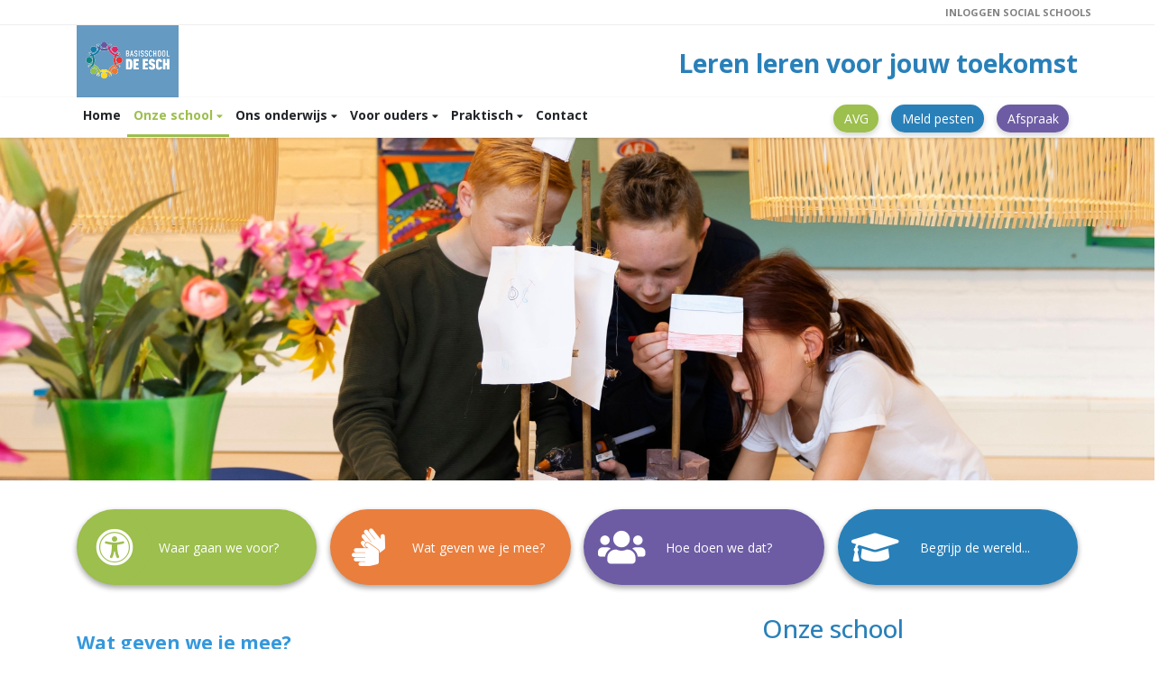

--- FILE ---
content_type: text/html; charset=utf-8
request_url: https://www.bs-de-esch.nl/onze-school/wat-geven-we-je-mee/
body_size: 12237
content:



<!DOCTYPE html>
<html>
  <head>
    

  

  
    <script type="text/plain" data-type="application/javascript" data-name="google-analytics">
      (function(i,s,o,g,r,a,m){i['GoogleAnalyticsObject']=r;i[r]=i[r]||function(){
        (i[r].q=i[r].q||[]).push(arguments)},i[r].l=1*new Date();a=s.createElement(o),
        m=s.getElementsByTagName(o)[0];a.async=1;a.src=g;m.parentNode.insertBefore(a,m)
      })(window,document,'script','https://www.google-analytics.com/analytics.js','ga');

      ga('create', 'UA-153662920-1', 'auto');
      ga('set', 'anonymizeIp', true);
      ga('send', 'pageview');
    </script>
  


    



    
    
      

	
	
	
	
		<meta property="og:title" content="Wat geven we je mee?">
		<meta property="og:url" content="https://www.bs-de-esch.nl/onze-school/wat-geven-we-je-mee/">
		
		
		<meta property="og:type" content="Article">
		
		
		
		
		
		
		
		
		
		
		
	
	
		<meta name="twitter:domain" content="www.bs-de-esch.nl">
		<meta name="twitter:card" content="summary">
		<meta name="twitter:title" content="Wat geven we je mee?">
		<meta name="twitter:url" content="https://www.bs-de-esch.nl/onze-school/wat-geven-we-je-mee/">
		
		
		
		
	
  
	
	
	


    
    <meta charset="utf-8">
    <meta http-equiv="X-UA-Compatible" content="IE=edge,chrome=1">
    <meta name="csrf-token" content="plK9LEyEdwWjUFK0NUTTNPmoyvXbgjF5xxZWZaAA3Q2E8XwPI9oSvrvntyQArgZ0">

    <title>Wat geven we je mee?</title>

    <meta name="description" content="">
    <meta name="keywords" content="">
    <meta name="author" content="Changer">
    <meta name="viewport" content="width=device-width, initial-scale=1">
    


    <link rel="stylesheet" type="text/css" href="https://bsdeesch-live-0f16272b6fb342c6b40e3128d-84a867e.divio-media.net/static/css/font-awesome.min.22d47066db80.css">
    

    
      <link rel="stylesheet" type="text/css" href="https://bsdeesch-live-0f16272b6fb342c6b40e3128d-84a867e.divio-media.net/static/css/styles-theme14.8ff0d0097872.css">
    

    
    
    

  </head>

  <body class="theme-14">
    







    




    
    


<style type="text/css">
    .content-theme-14 {
    padding-top: 0px;
}

h1, h2 {
    margin-top: 12px !important;
    margin-bottom: 8px !important;
}

.theme-14 .fourpillar-item {
    border-radius: 100px;
	-webkit-box-shadow: 0 3px 6px rgba(0, 0, 0, 0.16), 0 3px 6px rgba(0, 0, 0, 0.23);
    -mox-box-shadow: 0 3px 6px rgba(0, 0, 0, 0.16), 0 3px 6px rgba(0, 0, 0, 0.23);
    box-shadow: 0 3px 6px rgba(0, 0, 0, 0.16), 0 3px 6px rgba(0, 0, 0, 0.23);
}
.theme-14  .file-plugin {
    padding: 12px 20px;
    border-radius: 100px;
}
.theme-14-bottom-block-title {
    display: none;
}
.theme-14  .generic-banner{
	border: none;
	-webkit-box-shadow: 0 3px 6px rgba(0, 0, 0, 0.16), 0 3px 6px rgba(0, 0, 0, 0.23);
	-mox-box-shadow: 0 3px 6px rgba(0, 0, 0, 0.16), 0 3px 6px rgba(0, 0, 0, 0.23);
	box-shadow: 0 3px 6px rgba(0, 0, 0, 0.16), 0 3px 6px rgba(0, 0, 0, 0.23);
	transition: all 0.3s cubic-bezier(0.25, 0.8, 0.25, 1);
}
.theme-14  .generic-banner:hover {
    box-shadow: 0 14px 28px rgba(0, 0, 0, 0.25), 0 10px 10px rgba(0, 0, 0, 0.22);
	-webkit-box-shadow: 0 14px 28px rgba(0, 0, 0, 0.25), 0 10px 10px rgba(0, 0, 0, 0.22);
	-moz-box-shadow: 0 14px 28px rgba(0, 0, 0, 0.25), 0 10px 10px rgba(0, 0, 0, 0.22);
}
.theme-14 .btn {
    border-radius: 60px;
}

.bottom-block-image-theme-14:empty {
    display: none;
}

/* Social Schools apps */

.theme-14 .agendaeventContainer, 
.theme-14 .listPostRowContainer .card {
    margin-bottom: 20px !important;
}

.center.clearfix {
    margin-top: 0px;
}

/* CAROUSEL */
.carousel-theme-14 .carousel-indicators {
    display: none;
}

.carousel-theme-14 .carousel-inner {
    height: 380px;
}

.carousel-theme-14 .carousel-inner .item {
    height: 380px;
}

/* RESPONSIVE CAROUSEL */
@media only screen and (max-device-width: 768px) and (min-device-width: 320px) {
.carousel-theme-14 {
    margin-bottom: 0px !important;
}
.theme-14 .school-logo {
    margin-top: 0px;
}
.theme-14 .nav-bar-tagline-theme-14 h2 {
    margin-top: 10px;
    margin-bottom: 10px;
    font-size: 14px;
}
.theme-14-content .pillars-theme-14 {
    margin-top: -23px !important;
}
.theme-14 .carousel-theme-11 .carousel-inner .item, 
.theme-14 .carousel-theme-14 .carousel-inner .item {
        max-height: 265px;
        background-position: center center;
        background-repeat: no-repeat;
        -webkit-background-size: cover;
        -moz-background-size: cover;
        -o-background-size: cover;
        background-size: cover;
    }
.carousel-theme-14 .carousel-inner {
    height: auto !important;
    min-height: 185px;
}
.carousel-theme-14 .carousel-inner .item {
    height: auto !important;
    min-height: 185px;
}
}
</style>



    



<style type="text/css">
  :root{
    --theme-color: #9CBF4D;
    --primary-color: #2980B9;
    --secondary-color: #EA7E3D;
    --tertiary-color: #6D5CA4;
    --footer-color: #FFFFFF;
    --footer-link-color: #9CBF4D;
    --nav-link-color: #212529;
    --nav-bg-color: #FFFFFF;
    --topbar-bg-color: None;
    --background-color: #FFFFFF;
    --theme-heading-color: var(--theme-color);
    --theme-hero-bg: #ffffff;
    --theme-hero-color: #ffffff;
    --font-base-size: 14px;
    --file-background-color: #2980B9;
    --file-text-color: #ffffff;
    --link-text-color: #6D5CA4;
    --quote-ff: Open Sans;
    --mobile-mode-width: 1400;
    
      --theme-border-radius: 4px;
    
    
      
        --theme-box-shadow: 0 3px 6px rgba(0, 0, 0, 0.16), 0 3px 6px rgba(0, 0, 0, 0.02);
      
    
  }

  /*
    Navbar inline css to fix issue related to "more" navbar after plugin add
    PORTAL-434 & PORTAL-892
  */
  /* Navbar MORE menu fix begins here */
  div.cms .cms-toolbar-item-navigation li {
    position: relative;
    float: left;
  }
  div.cms .cms-toolbar-item-navigation li ul {
    display: none;
  }
  .cms-toolbar-item.cms-toolbar-item-buttons {
    display: inline-block;
  }
  /* Navbar MORE menu fix ends here */

  .navbar-nav .nav-link{
    color: #212529;
  }

  a, a:hover {
    color: #6D5CA4;
  }

  a.maps-web-btn {
    background-color: #9CBF4D;
  }

  button[type=submit],
  .btn-jobs-modal {
    background-color: #9CBF4D;
  }

  .quote-text {
    font-family: var(--quote-ff);
  }

  .theme-13 h2,
  .theme-14 h2 {
    color: #2980B9;
  }

  .caret {
    color: #9CBF4D;
  }

  /* BLOG / JOBS / FAQ / SEARCH */

  

  .page-link:hover,
  .list-group-item:hover,
  .list-group-item:focus {
    color: #6D5CA4;
    background-color: #f7f7f7;
  }

  a.nav-link.newsblog-nav-link,
  a.nav-link.faq-nav-link {
    background: #2980B9;
  }

  .faq-overview-list h3:hover {
    color: #9CBF4D;
    text-decoration: none;
  }

  .search-pagination .page-item.active .page-link {
    background-color: #9CBF4D;
    border-color: #9CBF4D;
  }

  /* TABBABLE */
  
    .nav-tabs .nav-link.active, .nav-tabs .nav-item.show .nav-link {
      background-color: #FFFFFF;
      border-color: #dee2e6 #FFFFFF;
    }
  


  /* LOGIN */
  .btn-tooltip-login,
  .btn-tooltip-register {
    background-color: #9CBF4D;
    border-color: #9CBF4D;
  }

  .carousel-theme-6,
  .carousel-theme-4 .carousel-tagline-wrapper {
    background-color: #2980B9;
  }

  .carousel-theme-8 .schoolname,
  .carousel-theme-9 .schoolname,
  .theme-8 .introduction-left {
    background-color: #9CBF4D
  }

  .theme-8 .introduction-right,
  .theme-8 .school-tagline,
  .theme-9 .school-tagline {
    background-color: #2980B9;
  }

  .agenda-plugin .event-icon {
    background-color: #9CBF4D;
  }

  .agendaeventMonth .bg-primary {
    background-color: #2980B9 !important;
  }

  
    /** Override nav links */
    .theme-1 .navbar-light .nav li a,
    .navbar-light .nav li a,
    .navbar .nav > li > a,
    .navbar-light .navbar-nav .nav-link,
    .navbar-light .navbar-nav .show > .nav-link,
    .navbar-light .navbar-nav .active > .nav-link,
    .navbar-light .navbar-nav .nav-link.show,
    .navbar .nav li.dropdown.active > .dropdown-toggle,
    .navbar-light .navbar-nav .nav-link.active,
    .navbar .nav li.dropdown.active > .dropdown-toggle,
    .navbar .nav li.dropdown.open > .dropdown-toggle,
    .dropdown-menu a,
    .theme-10 .navbar .nav > li > a,
    .theme-10 .navbar-light .navbar-nav .nav-link {
      color: #212529;
    }
  

  .navbar .nav .dropdown.active > .dropdown-toggle,
  .navbar .nav .nav-item.active > .nav-link,
  .navbar-theme-4.navbar .nav .nav-item.active,
  .navbar-theme-4.responsive_menu .nav-item.active > .dropdown-toggle i{
    color: #9CBF4D;
  }

  .content-theme-5 .nav,
  .content-theme-5 .nav-stacked > li > a,
  .content-theme-5 .nav-stacked > li > a:hover,
  .content-theme-5 .nav-stacked > li > a:focus,
  .content-theme-5 .nav-stacked > .active a,
  .theme-7 .nav-stacked li a:hover,
  .content-theme-8 .nav,
  .content-theme-8 .nav-stacked > li > a,
  .content-theme-8 .nav-stacked > li > a:hover,
  .content-theme-8 .nav-stacked > li > a:focus,
  .content-theme-8 .nav-stacked > .active a {
    background-color: #9CBF4D;
  }

  .theme-10 .content-theme-10 .nav-stacked > li > a:hover,
  .theme-10 .content-theme-10 .nav-stacked > li > a:focus,
  .theme-20 .content-theme-20 .nav-stacked > li > a:hover,
  .theme-20 .content-theme-20 .nav-stacked > li > a:focus,
  .theme-25 .content-theme-20 .nav-stacked > li > a:hover,
  .theme-25 .content-theme-20 .nav-stacked > li > a:focus {
    border-bottom: 1px solid #9CBF4D;
    color: #9CBF4D;
  }

  .theme-10 .content-theme-10 .nav-stacked > .active a,
  .theme-20 .content-theme-20 .nav-stacked > .active a,
  .theme-25 .content-theme-25 .nav-stacked > .active a {
    color: #9CBF4D;
  }

  .theme-10 .content-theme-10 .nav-stacked > .active a:hover,
  .theme-20 .content-theme-20 .nav-stacked > .active a:hover,
  .theme-25 .content-theme-25 .nav-stacked > .active a:hover {
    border-bottom: 1px solid #9CBF4D;
    color: #9CBF4D;
  }

  .theme-10 .pull-right.css-login .btn,
  .theme-20 .pull-right.css-login .btn,
  .theme-25 .pull-right.css-login .btn {
    background-color: #2980B9;
    border-color: #2980B9;
  }

  .theme-10 .pull-right.css-login .btn:hover,
  .theme-20 .pull-right.css-login .btn:hover,
  .theme-25 .pull-right.css-login .btn:hover {
    background-color: #EA7E3D;
    border-color:  #EA7E3D;
  }

  .theme-6 .navbar .nav > li.active > a,
  .navbar-theme-14  .nav .nav-item.active{
    color: #9CBF4D;
    border-bottom: 3px solid #9CBF4D;
  }

  .navbar-default .nav .active a:hover {
    color: #212529;
    background-color: #FFFFFF;
    text-shadow: none;
  }

  .navbar .nav .nav-item .nav-link:hover,
  .navbar .nav .nav-item .nav-link:focus{
    background-color: #9CBF4D;
  }

  @media (min-width: 1200px) {
    .theme-8 .responsive_menu .nav .nav-item:hover,
    .theme-4 .responsive_menu .nav .nav-item:hover {
      background-color: #9CBF4D;
    }
  }

  .theme-12 .css-carousel-description > .css-carousel-description-background,
  .theme-5 .css-carousel-description > .css-carousel-description-background {
    background-color: #9CBF4D;
  }
  .nav-stacked .active > a {
    border-left: 4px solid #9CBF4D !important;
  }
  .nav-stacked .active a, .nav-stacked a:hover {
    background-color: #fafafa;
    color: #555555;
  }
  .circle {
    -webkit-box-shadow: 0 0 10px #9CBF4D;
    -moz-box-shadow: 0 0 10px #9CBF4D;
    box-shadow: 0 0 10px #9CBF4D;
  }

  .navbar-theme-3 .nav > .nav-item.active > .nav-link,
  .navbar-theme-4 .nav > .nav-item.active,
  .navbar-theme-7 .nav > .nav-item.active > .nav-link,
  .navbar-theme-8 .nav > .nav-item.active > .nav-link,
  .navbar-theme-10 .nav > .nav-item.active > .nav-link {
    border-color: #9CBF4D;
  }

  .theme-10-login-bar a:hover,
  .theme-13-login-bar a:hover {
    color: #9CBF4D;
  }

  .btn-navbar i {
    color: #9CBF4D;
  }

  .navbar-theme-3 .dropdown-menu > li > a,
  .navbar-theme-4 .dropdown-menu > li > a,
  .navbar-theme-5 .dropdown-menu > li > a,
  .navbar-theme-6 .dropdown-menu > li > a,
  .navbar-theme-7 .dropdown .dropdown-item,
  .navbar-theme-8 .dropdown-menu > li > a,
  .navbar-theme-9 .dropdown-menu > li > a,
  .navbar-theme-10 .dropdown-menu > li > a,
  .navbar-theme-11 .dropdown-menu > li > a,
  .navbar-theme-13 .dropdown-menu > li > a,
  .navbar-theme-20 .dropdown-menu > li > a,
  .navbar-theme-25 .dropdown-menu > li > a,
  .navbar-st-7 .dropdown-menu > li > a,
  .navbar-theme-22 .dropdown-menu > li > a {
    color: #9CBF4D;
  }

  .navbar-theme-12 .navbar-toggle span.icon-bar {
    background-color: #212529;
  }

  .navbar-theme-3 .navbar-toggle span.icon-bar,
  .navbar-theme-4 .navbar-toggle span.icon-bar,
  .navbar-theme-5 .navbar-toggle span.icon-bar,
  .navbar-theme-6 .navbar-toggle span.icon-bar,
  .navbar-theme-7 .navbar-toggle span.icon-bar,
  .navbar-theme-8 .navbar-toggle span.icon-bar,
  .navbar-theme-10 .navbar-toggle span.icon-bar,
  .navbar-theme-11 .navbar-toggle span.icon-bar,
  .navbar-theme-13 .navbar-toggle span.icon-bar,
  .navbar-theme-20 .navbar-toggle span.icon-bar,
  .navbar-theme-25 .navbar-toggle span.icon-bar,
  .navbar-st-7 .navbar-toggle span.icon-bar,
  .navbar-theme-22 .navbar-toggle span.icon-bar  {
    background-color: #9CBF4D;
  }

  .css-cmsplugin_gallery .carousel-indicators .active {
    background-color: #9CBF4D;
  }

  .item-primarycolor a,
  .item-primarycolor a:hover {
    color: #9CBF4D;
  }
  .item-themecolor a,
  .item-themecolor a:hover {
    color: #9CBF4D;
  }

  .theme-11 .widgets-theme-11 h2,
  .theme-13 .widgets-theme-13 h2,
  .theme-14 .widgets-theme-13 h2 {
    color: #2980B9;
  }

  .theme-13 .bottom-1 .generic-banner,
  .theme-14 .bottom-1 .generic-banner,
  .theme-15 .bottom-1 .generic-banner {
    background-color: #6D5CA4;
  }
  .theme-13 .bottom-2 .generic-banner,
  .theme-14 .bottom-2 .generic-banner,
  .theme-15 .bottom-2 .generic-banner {
    background-color: #9CBF4D;
  }
  .theme-13 .bottom-3 .generic-banner,
  .theme-14 .bottom-3 .generic-banner,
  .theme-15 .bottom-3 .generic-banner {
    background-color: #2980B9;
  }
  .theme-13 .bottom-4 .generic-banner,
  .theme-14 .bottom-4 .generic-banner ,
  .theme-15 .bottom-4 .generic-banner{
    background-color: #EA7E3D;
  }

  .banners-theme4 h2 {
    color: #EA7E3D;
  }

  .carousel-theme-10 h1:before,
  .carousel-theme-10 h2:before,
  .carousel-theme-13 h1:before,
  .carousel-theme-13 h2:before {
    background-color: #2980B9;
  }

  .theme-10 .news-plugin h3,
  .theme-10 .news-plugin a,
  .theme-10 .agenda-plugin h3,
  .theme-10 .agenda-plugin a,
  .theme-13 .news-plugin h3,
  .theme-13 .news-plugin a,
  .theme-13 .agenda-plugin h3,
  .theme-13 .agenda-plugin a,
  .theme-20 .news-plugin h3,
  .theme-20 .news-plugin a,
  .theme-20 .agenda-plugin h3,
  .theme-20 .agenda-plugin a,
  .theme-25 .news-plugin h3,
  .theme-25 .news-plugin a,
  .theme-25 .agenda-plugin h3,
  .theme-25 .agenda-plugin a {
    color: #9CBF4D;
  }

  .theme-11-news-agenda h2,
  .theme-13-news-agenda h2 {
    color: #9CBF4D;
  }

  .theme-11 .pager li > a, .pager li > span,
  .theme-13 .pager li > a, .pager li > span {
    background-color: #9CBF4D;
  }
  .theme-11 .pager li > a:hover,
  .theme-13 .pager li > a:hover {
    background-color: #EA7E3D;
  }

  /* ADD BACKGROUND IMAGE TO THEME */
  body{
    
      background: #FFFFFF;
    
  }

  body,
  html {
    
      font-family: "Open Sans", system-ui, sans-serif;
    
    -webkit-font-smoothing: antialiased;
    font-size: var(--font-base-size);
  }

  .mt-icon-primary {
    color: #2980B9;
  }
  .mt-icon-secondary {
    color: #EA7E3D;
  }
  .mt-icon-themecolor {
    color: #9CBF4D;
  }
  /*
  .box.primary, .section.primary {
    background-color: #2980B9;
  }
  .box.secondary, .section.secondary {
    background-color: #EA7E3D;
  }
  .box.theme, .section.theme {
    background-color: #9CBF4D;
  }
  .box.tertiary, .section.tertiary {
    background-color: #6D5CA4;
  }
  */

  
    .mt-icon-tertiary {
      color: #6D5CA4;
    }
    .theme-10 form.djangocms-googlemap-route-planner input[type="submit"],
    .theme-20 form.djangocms-googlemap-route-planner input[type="submit"],
    .st-7 form.djangocms-googlemap-route-planner input[type="submit"],
    .theme-22 form.djangocms-googlemap-route-planner input[type="submit"] {
      background-color: #2980B9;
    }
    .theme-10 form.djangocms-googlemap-route-planner input[type="submit"]:hover,
    .theme-20 form.djangocms-googlemap-route-planner input[type="submit"]:hover,
    .st-7 form.djangocms-googlemap-route-planner input[type="submit"]:hover,
    .theme-22 form.djangocms-googlemap-route-planner input[type="submit"]:hover {
      background-color: #EA7E3D;
    }

    .theme-11 .fa-play,
    .theme-14 .fa-play  {
      background-color: #2980B9;
    }
    .theme-11 .fa-play:hover,
    .theme-14 .fa-play:hover {
      background-color: #9CBF4D;
      text-decoration: none;
    }

    .theme-24 .content-page .youvideo-thumbnail::after {
      background-image: url("data:image/svg+xml,%3Csvg xmlns='http://www.w3.org/2000/svg' viewBox='0 0 476.7 384.3'%3E%3Cpath fill='%239CBF4D' d='M188 371.9c128.6 37.4 255.5-12.8 283.3-112S417.4 49.8 288.8 12.4C160.1-25 33.3 25.1 5.4 124.4 -22.4 223.7 59.3 334.5 188 371.9'/%3E%3C/svg%3E%0A");
    }

    /* APP STYLES */
    /* Messages */
    .OverViewContainer .postTitle,
    .modal-body .postTitle {
      color: #9CBF4D;
    }

    /* Event */
    a.listPostTitle {
      color: #2980B9;
    }
    .agendaeventTitleContainer h4 {
      color: #EA7E3D;
    }

    .rbc-header,
    .rbc-toolbar button {
      background-color: #9CBF4D !important;
    }
    .rbc-toolbar button:active {
      background-color: #2980B9 !important;
    }
    .rbc-toolbar button.rbc-active,
    .rbc-toolbar button:hover {
      background-color: #2980B9 !important;
    }
    .rbc-event {
      background-color: #2980B9 !important;
    }

    /*Photos*/
    .AlbumOverViewContainer .postTitle {
      color: #9CBF4D;
    }

    /* Theme adjustments */
    .theme-14 .agendaeventTitleContainer h4,
    .theme-15 .agendaeventTitleContainer h4 {
      color: #EA7E3D;
    }

    /* EVENT COLORS & MODAL */
    .post-modal-header {
      background-color: #9CBF4D;
    }

    .modal-body .eventMonth {
      background: #EA7E3D;
    }

    .theme-7 .agendaeventMonth,
    .theme-9 .agendaeventMonth .bg-primary,
    .theme-10 .agendaeventMonth .bg-primary,
    .theme-11 .agendaeventMonth .bg-primary,
    .theme-13 .agendaeventMonth .bg-primary,
    .theme-17 .agendaeventMonth .bg-primary,
    .postOverviewheader.bg-primary.mb-3,
    .date-container,
    .card.postOverviewheader {
      background-color: #9CBF4D !important;
    }

    .theme-2 .agendaeventMonth .bg-primary,
    .theme-3 .agendaeventMonth .bg-primary,
    .theme-5 .agendaeventMonth .bg-primary,
    .theme-6 .agendaeventMonth .bg-primary,
    .theme-8 .agendaeventMonth .bg-primary,
    .theme-19 .agendaeventMonth .bg-primary {
      background-color: #2980B9 !important;
    }
    .theme-1 .agendaeventMonth .bg-primary,
    .theme-4 .agendaeventMonth .bg-primary,
    .theme-14 .agendaeventMonth .bg-primary,
    .theme-15 .agendaeventMonth .bg-primary,
    .theme-20 .agendaeventMonth .bg-primary {
      background-color: #EA7E3D !important;
    }

    .theme-5 h4.card-title.float-left,
    .theme-6 h4.card-title.float-left,
    .theme-8 h4.card-title.float-left,
    a.btn.btn-default.documentBtn.verticalBtn {
      color: #2980B9 !important;
    }

    .theme-4 a.eventPostTitle,
    .theme-14 h4.card-title.float-left {
      color: #EA7E3D !important;
    }

    .theme-1 a.eventPostTitle:hover,
    .theme-2 a.eventPostTitle:hover,
    .theme-4 a.eventPostTitle:hover,
    .theme-7 a.eventPostTitle:hover,
    .theme-11 a.eventPostTitle:hover,
    .theme-13 a.eventPostTitle:hover,
    .theme-14 a.eventPostTitle:hover,
    .theme-15 a.eventPostTitle:hover,
    .theme-17 a.eventPostTitle:hover,
    .theme-18 a.eventPostTitle:hover,
    .theme-19 a.eventPostTitle:hover {
      color: #9CBF4D;
    }

    .theme-3 a.eventPostTitle:hover,
    .theme-5 a.eventPostTitle:hover,
    .theme-6 a.eventPostTitle:hover,
    .theme-8 a.eventPostTitle:hover,
    .theme-9 a.eventPostTitle:hover,
    .theme-10 a.eventPostTitle:hover,
    .theme-16 a.eventPostTitle:hover,
    .theme-20 a.eventPostTitle:hover,
    .theme-20 a.listPostTitle:hover {
      color: #2980B9;
    }

    .eventStartDate .eventMonth,
    .theme-7 .modal-body .eventStartDate .eventMonth,
    .theme-9 .modal-body .eventStartDate .eventMonth,
    .theme-10 .modal-body .eventStartDate .eventMonth,
    .theme-11 .modal-body .eventStartDate .eventMonth,
    .theme-13 .modal-body .eventStartDate .eventMonth,
    .theme-16 .modal-body .eventStartDate .eventMonth,
    .theme-17 .modal-body .eventStartDate .eventMonth,
    .theme-18 .modal-body .eventStartDate .eventMonth,
    .theme-20 .modal-body .eventStartDate .eventMonth {
      background-color: #9CBF4D !important;
    }

    .theme-1 .modal-body .eventStartDate .eventMonth,
    .theme-3 .modal-body .eventStartDate .eventMonth,
    .theme-4 .modal-body .eventStartDate .eventMonth,
    .theme-5 .modal-body .eventStartDate .eventMonth,
    .theme-6 .modal-body .eventStartDate .eventMonth,
    .theme-8 .modal-body .eventStartDate .eventMonth {
      background-color: #2980B9 !important;
    }
    .theme-14 .modal-body .eventStartDate .eventMonth,
    .theme-15 .modal-body .eventStartDate .eventMonth {
      background-color: #EA7E3D !important;
    }

    .modal-body h4.postTitle {
      color: #9CBF4D !important;
    }

    .modal-header,
    .documentListContainer .btn {
      background-color: #9CBF4D;
      color: #ffffff;
    }

    .modal-header > .modal-title{
      color: #ffffff;
    }

    .rbc-btn-group button,
    .rbc-event,
    .rbc-header,
    .rbc-month-header .rbc-header,
    .rbc-time-header-cell-single-day .rbc-header,
    .rbc-agenda-view .rbc-agenda-table thead tr {
      background-color: #9CBF4D;
    }

    .custom-select {
      background: #9CBF4D url("data:image/svg+xml;charset=utf8,%3Csvg xmlns='http://www.w3.org/2000/svg' viewBox='0 0 4 5'%3E%3Cpath fill='%23FFFFFF' d='M2 0L0 2h4zm0 5L0 3h4z'/%3E%3C/svg%3E") no-repeat right 0.75rem center;
      background-size: 8px 10px;
    }

    .rbc-toolbar-label {
      color: #9CBF4D;
    }
  

  /* HEADER, LINK AND ICON COLOR */
  .nobox.theme_color.colored_text h2,
  .nobox.theme_color.colored_text h3,
  .nobox.theme_color.colored_text a,
  .nobox.theme_color.colored_text .iconplugin-icon,
  .outline.theme_color.colored_text h2,
  .outline.theme_color.colored_text h3,
  .outline.theme_color.colored_text a,
  .coloredbox.theme_color.colored_text h2,
  .coloredbox.theme_color.colored_text h3,
  .coloredbox.theme_color.colored_text a,
  .greyoutline.theme_color.colored_text h2,
  .greyoutline.theme_color.colored_text h3,
  .greyoutline.theme_color.colored_text a,
  .greybox.theme_color.colored_text h2,
  .greybox.theme_color.colored_text h3,
  .greybox.theme_color.colored_text a,
  .vacancy-container.theme_color h2,
  .vacancy-list-container.theme_color h3,
  .contact-banner .nobox.theme_color.colored_text a[href^=tel],
  .contact-banner .outline.theme_color.colored_text a[href^=tel],
  .contact-banner .coloredbox.theme_color.colored_text a[href^=tel],
  .contact-banner .greyoutline.theme_color.colored_text a[href^=tel],
  .contact-banner .greybox.theme_color.colored_text a[href^=tel] {
    color: #9CBF4D;
  }

  .nobox.primary_color.colored_text h2,
  .nobox.primary_color.colored_text h3,
  .nobox.primary_color.colored_text a,
  .nobox.primary_color.colored_text .iconplugin-icon,
  .outline.primary_color.colored_text h2,
  .outline.primary_color.colored_text h3,
  .outline.primary_color.colored_text a,
  .coloredbox.primary_color.colored_text h2,
  .coloredbox.primary_color.colored_text h3,
  .coloredbox.primary_color.colored_text a,
  .greyoutline.primary_color.colored_text h2,
  .greyoutline.primary_color.colored_text h3,
  .greyoutline.primary_color.colored_text a,
  .greybox.primary_color.colored_text h2,
  .greybox.primary_color.colored_text h3,
  .greybox.primary_color.colored_text a,
  .vacancy-container.primary_color h2,
  .vacancy-list-container.primary_color h3,
  .contact-banner .nobox.primary_color.colored_text a[href^=tel],
  .contact-banner .outline.primary_color.colored_text a[href^=tel],
  .contact-banner .coloredbox.primary_color.colored_text a[href^=tel],
  .contact-banner .greyoutline.primary_color.colored_text a[href^=tel],
  .contact-banner .greybox.primary_color.colored_text a[href^=tel] {
    color: #2980B9;;
  }

  .nobox.secondary_color.colored_text h2,
  .nobox.secondary_color.colored_text h3,
  .nobox.secondary_color.colored_text a,
  .nobox.secondary_color.colored_text .iconplugin-icon,
  .outline.secondary_color.colored_text h2,
  .outline.secondary_color.colored_text h3,
  .outline.secondary_color.colored_text a,
  .coloredbox.secondary_color.colored_text h2,
  .coloredbox.secondary_color.colored_text h3,
  .coloredbox.secondary_color.colored_text a,
  .greyoutline.secondary_color.colored_text h2,
  .greyoutline.secondary_color.colored_text h3,
  .greyoutline.secondary_color.colored_text a,
  .greybox.secondary_color.colored_text h2,
  .greybox.secondary_color.colored_text h3,
  .greybox.secondary_color.colored_text a,
  .vacancy-container.secondary_color h2,
  .vacancy-list-container.secondary_color h3,
  .contact-banner .nobox.secondary_color.colored_text a[href^=tel],
  .contact-banner .outline.secondary_color.colored_text a[href^=tel],
  .contact-banner .coloredbox.secondary_color.colored_text a[href^=tel],
  .contact-banner .greyoutline.tsecondarycolor.colored_text a[href^=tel],
  .contact-banner .greybox.secondary_color.colored_text a[href^=tel] {
    color: #EA7E3D ;
  }

  .nobox.tertiary_color.colored_text h2,
  .nobox.tertiary_color.colored_text h3,
  .nobox.tertiary_color.colored_text a,
  .nobox.tertiary_color.colored_text .iconplugin-icon,
  .outline.tertiary_color.colored_text h2,
  .outline.tertiary_color.colored_text h3,
  .outline.tertiary_color.colored_text a,
  .coloredbox.tertiary_color.colored_text h2,
  .coloredbox.tertiary_color.colored_text h3,
  .coloredbox.tertiary_color.colored_text a,
  .greyoutline.tertiary_color.colored_text h2,
  .greyoutline.tertiary_color.colored_text h3,
  .greyoutline.tertiary_color.colored_text a,
  .greybox.tertiary_color.colored_text h2,
  .greybox.tertiary_color.colored_text h3,
  .greybox.tertiary_color.colored_text a,
  .vacancy-container.tertiary_color h2,
  .vacancy-list-container.tertiary_color h3,
  .contact-banner .nobox.tertiary_color.colored_text a[href^=tel],
  .contact-banner .outline.tertiary_color.colored_text a[href^=tel],
  .contact-banner .coloredbox.tertiary_color.colored_text a[href^=tel],
  .contact-banner .greyoutline.tertiary_color.colored_text a[href^=tel],
  .contact-banner .greybox.tertiary_color.colored_text a[href^=tel] {
    color: #6D5CA4 ;
  }

  

  /* GENERIC BANNER & SCHOOL STATISTICS COLORS */
  .st-10 .icons-wrapper .icon-container .iconplugin-icon,
  .flex-t10 .icon-container .iconplugin-icon{
    background-color: #ffffff !important;
    border: none !important;
    color: #9CBF4D !important;
  }

  .theme-10 .navbar .open-menu,
  .theme-20 .navbar .open-menu,
  .theme-21 .navbar .open-menu,
  .theme-24 .navbar .open-menu,
  .theme-25 .navbar .open-menu,
  .st-9 .navbar .open-menu,
  .st-6 .navbar .open-menu,
  .st-7 .navbar .open-menu {
    color: #212529;
  }

  
    .st-2 .fourpillar-item,
    .st-5 .fourpillar-item,
    .st-6 .fourpillar-item,
    .contact-banner,
    .job_card,
    .search-card,
    .blog-card,
    .carousel-tagline .schoolname,
    .carousel-tagline .school-tagline,
    #searchModal .search-modal.modal-content,
    .navbar-theme-16 .nav > li.active > a{
      border-radius: 4px;
    }

    .st-2 .fourpillar-item .pillar-icon-top{
      border-radius: 4px
    }

    .st-2 .fourpillar-item.mt-item-themecolor .pillar-icon-top{
      background-color: #9CBF4D;
    }
    .st-2 .fourpillar-item.mt-item-tertiary .pillar-icon-top{
      background-color: #6D5CA4;
    }
    .st-2 .fourpillar-item.mt-item-primary .pillar-icon-top{
      background-color: #2980B9;
    }
    .st-2 .fourpillar-item.mt-item-secondary .pillar-icon-top{
      background-color: #EA7E3D;
    }

    .gets-rounded,
    .st-9 .main-content.first-row .column,
    .st-1 .generic-banners,
    .st-10 .icons-wrapper .icon-container .iconplugin-icon,
    .slick-arrow{
      border-radius: 4px !important;
    }

    .news__items-horizontal .news__container .news__header {
      border-top-left-radius: 4px;
      border-top-right-radius: 4px;
      overflow: hidden;
    }

    .st-4 .nav-stacked.gets-rounded{
      overflow-y: hidden;
      border-bottom: none;
    }
  

  
    .st-4 .carousel-tagline .schoolname,
    .st-4 .carousel-tagline .school-tagline{
      padding: 4px;
    }
  

  [class*="mt-btn"],
  .file-plugin,
  .btn-share,
  .btn-search, .btn-outline {
    
    
    
  }

  

  
    .gets-shadow,
    .gets-shadow--hover,
    .st-1 .generic-banners,
    .st-4 .carousel-tagline .schoolname,
    .st-4 .carousel-tagline .school-tagline,
    .st-9 .main-content.first-row .column,
    .st-10 .icons-wrapper .icon-container .iconplugin-icon,
    .base-template .icon-container.icon__background.gets-shadow .icon-choice{
      
        box-shadow: 0 3px 6px rgba(0, 0, 0, 0.16), 0 3px 6px rgba(0, 0, 0, 0.02) !important;
      
    }

    .base-template .icon-container.icon__background.gets-shadow,
    .base-template .icon-container.nobox.gets-shadow {
      box-shadow: none !important;
    }

    .gets-shadow--hover{
      transition: all .15s cubic-bezier(0.25, 0.8, 0.25, 1);
    }

    .verticalPostRow.gets-rounded,
    .news__items-horizontal .news {
      overflow: hidden;
    }

    .news__items-horizontal .news .news__body{
      padding: 10px;
    }

    .news__items-horizontal .news .news__footer{
      padding-left: 15px;
    }

    .gets-shadow--hover:hover,
    .st-10 .icons-wrapper .icon-container .iconplugin-icon{
      
        box-shadow: 0 14px 28px rgba(0,0,0,0.25), 0 10px 10px rgba(0,0,0,0.22) !important;
      
    }
  

  

  h1,
  h2,
  h3,
  h4,
  h5,
  h6{
    color: var(--theme-heading-color);
    
      font-family: "Open Sans", system-ui, sans-serif;
    
  }

  
</style>



  <link rel="preconnect" href="https://fonts.googleapis.com">
  <link rel="preconnect" href="https://fonts.gstatic.com" crossorigin>
  
    <link href='https://fonts.googleapis.com/css2?family=Open Sans:wght@400;500;700&display=swap' rel='stylesheet' type='text/css'>
  



  <link rel="Shortcut Icon" class="favicon" href="https://bsdeesch-live-0f16272b6fb342c6b40e3128d-84a867e.divio-media.net/theming/Thema%20van%20de%20site/Logo%20de%20Eschnieuw4.png" type="image/x-icon">


    

<!-- Modal -->
<div class="modal fade user-settings" id="pageSettingsModal" tabindex="-1" aria-labelledby="pageSettingsModalLabel" aria-hidden="true">
  <div class="modal-dialog">
    <div class="modal-content">
      <div class="modal-header py-2 bg-light">
        <h5 class="modal-title text-dark" id="pageSettingsModalLabel">Pagina instellingen</h5>
        <button type="button" class="close text-dark" data-dismiss="modal" aria-label="Close">
          <span aria-hidden="true">&times;</span>
        </button>
      </div>
      <div class="modal-body">
        <p class="user-settings-title">
          Tekstgrootte
        </p>
        <div class="btn-group btn-group-toggle" data-toggle="buttons">
          <button type="button" class="btn btn-light js-font-size" data-size="1" aria-pressed="false">
            <i class="fas fa-font t-1"></i>
          </button>
          <button type="button" class="btn btn-light js-font-size" data-size="1.25" aria-pressed="false">
            <i class="fas fa-font t-1-25"></i>
          </button>
          <button type="button" class="btn btn-light js-font-size" data-size="1.5" aria-pressed="false">
            <i class="fas fa-font t-2"></i>
          </button>
        </div>
      </div>
    </div>
  </div>
</div>


    <div class="container-fluid theme-14-login-bar">
      <div class="container">
        <div class="row justify-content-end">
          

    <div class="pull-right login-wrapper">
      <a href="https://app.socialschools.eu" class="css-tooltip tooltip-login" target="_socialschools" data-toggle="tooltip" data-placement="bottom" data-original-title='Log hier in bij de Social School community.'>Inloggen Social Schools</a>  </div>


        </div>
      </div>
    </div>
    <div class="container-fluid logo-tagline">
      <div class="container">
        <div class="row">
          <div class="col-md-6 col-sm-6 col-xs-12">
            <div class="logo-theme-14 pull-left placeholder--logo">
              <a class="school-logo-wrapper logo__sm" href="/">
  <img class="school-logo" src="https://bsdeesch-live-0f16272b6fb342c6b40e3128d-84a867e.divio-media.net/filer_public/9f/02/9f021b8c-51a3-4091-bae7-edbba3441203/logo_de_esch.jpg" />
</a>
            </div>
          </div>
          <div class="col-md-6 col-sm-6 hidden-xs">
            <div class="d-flex nav-bar-tagline-theme-14 align-items-center flex-row-reverse h-100">
              <h2><strong>Leren leren voor jouw toekomst</strong></h2>
            </div>
          </div>
        </div>
      </div>
    </div>
    <nav class="navbar navbar-expand-xl navbar-light navbar-theme-14 responsive_menu" data-toggle="affix">
      <div class="container">
        <div class="navbar-header">
          <button type="button" class="navbar-toggler collapsed" data-toggle="collapse" data-target="#collapsingNavbarMd"
            aria-controls="nav-content" aria-expanded="false" aria-label="Toggle navigation">
            <span class="sr-only">Toggle navigation</span>
            <span class="navbar-toggler-icon"></span>
          </button>
        </div>
        
          <div class="collapse navbar-collapse" id="collapsingNavbarMd">
            <ul class="nav navbar-nav">
              
                




  
    <li class="nav-item ">
      <a class="nav-link"
          href="/"
          >
          Home
      </a>
    </li>
  



  

    <li class="dropdown-parent nav-item dropdown active">
      <a class="nav-link"
          href="/onze-school/"
          >
        Onze school
      </a>
      <span class="open-menu fa fa-plus d-flex d-xl-none"></span>
      <ul class="dropdown-menu">
        
          <li class="dropdown-item">
            <a class="dropdown-link"
                href="/onze-school/waar-gaan-we-voor-2/"
                >
              Waar gaan we voor?
            </a>
          </li>
        
          <li class="dropdown-item">
            <a class="dropdown-link"
                href="/onze-school/onze-identiteit/"
                >
              Onze identiteit
            </a>
          </li>
        
          <li class="dropdown-item">
            <a class="dropdown-link"
                href="/onze-school/wat-geven-we-je-mee/"
                >
              Wat geven we je mee?
            </a>
          </li>
        
          <li class="dropdown-item">
            <a class="dropdown-link"
                href="/onze-school/hoe-doen-we-dat/"
                >
              Hoe doen we dat?
            </a>
          </li>
        
          <li class="dropdown-item">
            <a class="dropdown-link"
                href="/onze-school/begrijp-de-wereld/"
                >
              Begrijp de wereld
            </a>
          </li>
        
          <li class="dropdown-item">
            <a class="dropdown-link"
                href="/onze-school/iedereen-slim/"
                >
              Iedereen is slim
            </a>
          </li>
        
          <li class="dropdown-item">
            <a class="dropdown-link"
                href="/onze-school/jouw-eigen-talent/"
                >
              Jouw eigen talent
            </a>
          </li>
        
          <li class="dropdown-item">
            <a class="dropdown-link"
                href="/onze-school/een-warm-klimaat/"
                >
              Een warm klimaat
            </a>
          </li>
        
          <li class="dropdown-item">
            <a class="dropdown-link"
                href="/onze-school/team/"
                >
              Ons team
            </a>
          </li>
        
          <li class="dropdown-item">
            <a class="dropdown-link"
                href="/onze-school/schoolhond-doedel-2/"
                >
              Schoolhond Doedel
            </a>
          </li>
        
      </ul>
    </li>

  



  

    <li class="dropdown-parent nav-item dropdown ">
      <a class="nav-link"
          href="/ons-onderwijs2/"
          >
        Ons onderwijs
      </a>
      <span class="open-menu fa fa-plus d-flex d-xl-none"></span>
      <ul class="dropdown-menu">
        
          <li class="dropdown-item">
            <a class="dropdown-link"
                href="/ons-onderwijs2/vier-ambities/"
                >
              Vier ambities
            </a>
          </li>
        
          <li class="dropdown-item">
            <a class="dropdown-link"
                href="/ons-onderwijs2/hoe-leer-jij-het-best/"
                >
              Hoe leer jij het best?
            </a>
          </li>
        
          <li class="dropdown-item">
            <a class="dropdown-link"
                href="/ons-onderwijs2/wat-zijn-jouw-talenten/"
                >
              Wat zijn jouw talenten?
            </a>
          </li>
        
          <li class="dropdown-item">
            <a class="dropdown-link"
                href="/ons-onderwijs2/zullen-we-het-samen-doen/"
                >
              Zullen we het samen doen?
            </a>
          </li>
        
          <li class="dropdown-item">
            <a class="dropdown-link"
                href="/ons-onderwijs2/hoe-ziet-jouw-toekomst-eruit/"
                >
              Hoe ziet jouw toekomst eruit?
            </a>
          </li>
        
          <li class="dropdown-item">
            <a class="dropdown-link"
                href="/ons-onderwijs2/zelf-ervaren/"
                >
              Zelf ervaren
            </a>
          </li>
        
          <li class="dropdown-item">
            <a class="dropdown-link"
                href="/ons-onderwijs2/zelf-meedenken/"
                >
              Zelf meedenken
            </a>
          </li>
        
      </ul>
    </li>

  



  

    <li class="dropdown-parent nav-item dropdown ">
      <a class="nav-link"
          href="/voor-ouders/"
          >
        Voor ouders
      </a>
      <span class="open-menu fa fa-plus d-flex d-xl-none"></span>
      <ul class="dropdown-menu">
        
          <li class="dropdown-item">
            <a class="dropdown-link"
                href="/voor-ouders/samen-gesprek/"
                >
              Samen in gesprek
            </a>
          </li>
        
          <li class="dropdown-item">
            <a class="dropdown-link"
                href="/voor-ouders/ouders-de-school/"
                >
              Ouders in de school
            </a>
          </li>
        
          <li class="dropdown-item">
            <a class="dropdown-link"
                href="/voor-ouders/altijd-op-de-hoogte/"
                >
              Altijd op de hoogte
            </a>
          </li>
        
          <li class="dropdown-item">
            <a class="dropdown-link"
                href="/voor-ouders/medezeggenschap-raad/"
                >
              Medezeggenschapsraad
            </a>
          </li>
        
          <li class="dropdown-item">
            <a class="dropdown-link"
                href="/voor-ouders/ouderraad/"
                >
              Ouderraad
            </a>
          </li>
        
          <li class="dropdown-item">
            <a class="dropdown-link"
                href="/voor-ouders/Oudersteunpunt/"
                
                  target="_blank"
                >
              Oudersteunpunt
            </a>
          </li>
        
      </ul>
    </li>

  



  

    <li class="dropdown-parent nav-item dropdown ">
      <a class="nav-link"
          href="/praktische-informatie/"
          >
        Praktisch
      </a>
      <span class="open-menu fa fa-plus d-flex d-xl-none"></span>
      <ul class="dropdown-menu">
        
          <li class="dropdown-item">
            <a class="dropdown-link"
                href="/praktische-informatie/inschrijven-nieuwe-leerling/"
                >
              Aanmelden
            </a>
          </li>
        
          <li class="dropdown-item">
            <a class="dropdown-link"
                href="/praktische-informatie/peuterspeelzaal-en-bso/"
                >
              Peuterspeelzaal en BSO
            </a>
          </li>
        
          <li class="dropdown-item">
            <a class="dropdown-link"
                href="/praktische-informatie/schooltijden-2017-2018/"
                >
              Schooltijden
            </a>
          </li>
        
          <li class="dropdown-item">
            <a class="dropdown-link"
                href="/praktische-informatie/roosters/"
                >
              Vakanties &amp; vrije dagen
            </a>
          </li>
        
          <li class="dropdown-item">
            <a class="dropdown-link"
                href="/praktische-informatie/schoolkalender/"
                >
              Schoolkalender &amp; Schoolgids
            </a>
          </li>
        
          <li class="dropdown-item">
            <a class="dropdown-link"
                href="/praktische-informatie/verlofaanvraag/"
                >
              Verlof aanvragen
            </a>
          </li>
        
          <li class="dropdown-item">
            <a class="dropdown-link"
                href="/praktische-informatie/klachtenregeling/"
                >
              Klachtenregeling
            </a>
          </li>
        
          <li class="dropdown-item">
            <a class="dropdown-link"
                href="/praktische-informatie/protocollen/"
                >
              Documenten &amp; Protocollen
            </a>
          </li>
        
      </ul>
    </li>

  



  
    <li class="nav-item ">
      <a class="nav-link"
          href="/contact/"
          >
          Contact
      </a>
    </li>
  


              
            </ul>
            <div class="ml-auto avg_placeholder">
              

<span class="button_picture plugin-block 
  
  ">
  <a href="https://www.konot.nl/privacy-avg/" class=" btn gets-shadow--hover white_text
    mt-btn-themecolor
    
    btn-default mt-btn-default
    
    
    
    " target="_blank" >
    
    AVG
  </a>
</span>


<span class="button_picture plugin-block 
  
  ">
  <a href="https://melden.pestaanpak.nl/customer/6645/Esch%2C+de/" class=" btn gets-shadow--hover white_text
    mt-btn-primary
    
    btn-default mt-btn-default
    
    
    
    " target="_blank" >
    
    Meld pesten
  </a>
</span>


<span class="button_picture plugin-block 
  
  ">
  <a href="https://www.bs-de-esch.nl/contact/" class=" btn gets-shadow--hover white_text
    mt-btn-tertiary
    
    btn-default mt-btn-default
    
    
    
    " >
    
    Afspraak
  </a>
</span>

            </div>
          </div><!-- /.navbar-collapse -->
        
      </div><!-- /.container-fluid -->
    </nav>
    <div class="footer-row-expand">
      
<div class="theme-14-content">
    <div class="carousel-theme-14 placeholder--header">
        

<div id="myCarousel" class="carousel slide css-cmsplugin_gallery" data-ride="carousel">
  <ol class="carousel-indicators">
    
      <li data-target="#myCarousel" data-slide-to="0" class=" active "></li>
    
      <li data-target="#myCarousel" data-slide-to="1" class=""></li>
    
      <li data-target="#myCarousel" data-slide-to="2" class=""></li>
    
      <li data-target="#myCarousel" data-slide-to="3" class=""></li>
    
      <li data-target="#myCarousel" data-slide-to="4" class=""></li>
    
      <li data-target="#myCarousel" data-slide-to="5" class=""></li>
    
      <li data-target="#myCarousel" data-slide-to="6" class=""></li>
    
      <li data-target="#myCarousel" data-slide-to="7" class=""></li>
    
      <li data-target="#myCarousel" data-slide-to="8" class=""></li>
    
  </ol>
  

  <div class="carousel-inner" role="listbox">
    
      
        
        <div class="carousel-item item active" style="background-image:url('https://bsdeesch-live-0f16272b6fb342c6b40e3128d-84a867e.divio-media.net/filer_public_thumbnails/filer_public/7f/3f/7f3fd4e0-f349-4c9b-a482-9948ac37bfcf/img_3177.jpg__1920x1000_q100_subsampling-2.jpg'); background-position-y: 25%;">
          <div class="image-gallery-overlay" style="background-color: ; width:100%; height: 100%;"></div>
        </div>
      

    
      
        
        <div class="carousel-item item " style="background-image:url('https://bsdeesch-live-0f16272b6fb342c6b40e3128d-84a867e.divio-media.net/filer_public_thumbnails/filer_public/d3/0a/d30a4187-f7dd-42ae-942e-f26019588959/img_3050.jpg__1920x1000_q100_subsampling-2.jpg'); background-position-y: 25%;">
          <div class="image-gallery-overlay" style="background-color: ; width:100%; height: 100%;"></div>
        </div>
      

    
      
        
        <div class="carousel-item item " style="background-image:url('https://bsdeesch-live-0f16272b6fb342c6b40e3128d-84a867e.divio-media.net/filer_public_thumbnails/filer_public/d5/46/d5469b05-6088-462c-a869-ab1c9a94c343/img_3248.jpg__1920x1000_q100_subsampling-2.jpg'); background-position-y: 25%;">
          <div class="image-gallery-overlay" style="background-color: ; width:100%; height: 100%;"></div>
        </div>
      

    
      
        
        <div class="carousel-item item " style="background-image:url('https://bsdeesch-live-0f16272b6fb342c6b40e3128d-84a867e.divio-media.net/filer_public_thumbnails/filer_public/ec/3f/ec3ffba7-0aa3-4ad9-9d55-10b387c11fd7/img_3338.jpg__1920x1000_q100_subsampling-2.jpg'); background-position-y: 37.5%;">
          <div class="image-gallery-overlay" style="background-color: ; width:100%; height: 100%;"></div>
        </div>
      

    
      
        
        <div class="carousel-item item " style="background-image:url('https://bsdeesch-live-0f16272b6fb342c6b40e3128d-84a867e.divio-media.net/filer_public_thumbnails/filer_public/be/74/be74eb04-eb44-4cfa-a836-942e6e070379/img_2857.jpg__1920x1000_q100_subsampling-2.jpg'); background-position-y: 12.5%;">
          <div class="image-gallery-overlay" style="background-color: ; width:100%; height: 100%;"></div>
        </div>
      

    
      
        
        <div class="carousel-item item " style="background-image:url('https://bsdeesch-live-0f16272b6fb342c6b40e3128d-84a867e.divio-media.net/filer_public_thumbnails/filer_public/c4/d1/c4d152e8-cfcf-42d2-976c-48974e0138c1/img_2869.jpg__1920x1000_q100_subsampling-2.jpg'); background-position-y: 37.5%;">
          <div class="image-gallery-overlay" style="background-color: ; width:100%; height: 100%;"></div>
        </div>
      

    
      
        
        <div class="carousel-item item " style="background-image:url('https://bsdeesch-live-0f16272b6fb342c6b40e3128d-84a867e.divio-media.net/filer_public_thumbnails/filer_public/db/1f/db1f2eab-64f2-4c33-a3c5-42ba2da26417/img_3148.jpg__1920x1000_q100_subsampling-2.jpg'); background-position-y: 0%;">
          <div class="image-gallery-overlay" style="background-color: ; width:100%; height: 100%;"></div>
        </div>
      

    
      
        
        <div class="carousel-item item " style="background-image:url('https://bsdeesch-live-0f16272b6fb342c6b40e3128d-84a867e.divio-media.net/filer_public_thumbnails/filer_public/e3/f4/e3f4a73f-0401-4fd1-b7ef-1641fcbf1b55/img_3324_1.jpg__1920x1000_q100_subsampling-2.jpg'); background-position-y: 87.5%;">
          <div class="image-gallery-overlay" style="background-color: ; width:100%; height: 100%;"></div>
        </div>
      

    
      
        
        <div class="carousel-item item " style="background-image:url('https://bsdeesch-live-0f16272b6fb342c6b40e3128d-84a867e.divio-media.net/filer_public_thumbnails/filer_public/db/1f/db1f2eab-64f2-4c33-a3c5-42ba2da26417/img_3148.jpg__1920x1000_q100_subsampling-2.jpg'); background-position-y: 75%;">
          <div class="image-gallery-overlay" style="background-color: ; width:100%; height: 100%;"></div>
        </div>
      

    
  </div>
</div>

    </div>
    <div class="pillars-theme-14">
        <div class="container">
            <div class="row">
                <div class="col-md-12 placeholder--icons">
                    

<div class="fourpillar-container">

    <div class="fourpillar-item mt-item-primary">
         <a class="fourpillar-icon stretched-link" href="https://www.bs-de-esch.nl/onze-school/waar-gaan-we-voor-2/"  target="_blank"  > 
        <div class="fourpillar-row">
            <div class="pillar-icon-top">
                
                    <span class="fa-stack fa-3x">
                        <i class="fa fa-circle fa-stack-2x mt-icon-primary"></i>
                        <i class="fa fas fa-universal-access fa-stack-1x fa-inverse"></i>
                    </span>
                
            </div>
            <div class="pillar-break"></div>
            <div class="pillar-title-top align-self-center pl-2 pr-1">
                <span class="pillar-title mt-icon-primary">Waar gaan we voor?</span>
            </div>
        </div>
        </a>
    </div>


    <div class="fourpillar-item mt-item-secondary">
        <a class="fourpillar-icon stretched-link" href="https://www.bs-de-esch.nl/onze-school/wat-geven-we-je-mee/"  target="_blank" >
        <div class="fourpillar-row">
            <div class="pillar-icon-top">
                
                    <span class="fa-stack fa-3x">
                        <i class="fa fa-circle fa-stack-2x mt-icon-secondary"></i>
                        <i class="fa fas fa-sign-language fa-stack-1x fa-inverse"></i>
                    </span>
                
            </div>
            <div class="pillar-break"></div>
            <div class="pillar-title-top align-self-center pl-2 pr-1">
                <span class="pillar-title mt-icon-secondary">Wat geven we je mee?</span>
            </div>
        </div>
        </a>
    </div>

    <div class="fourpillar-item mt-item-tertiary">
        <a class="fourpillar-icon stretched-link" href="https://www.bs-de-esch.nl/onze-school/hoe-doen-we-dat/"  target="_blank" >
        <div class="fourpillar-row">
            <div class="pillar-icon-top">
                
                    <span class="fa-stack fa-3x">
                        <i class="fa fa-circle fa-stack-2x mt-icon-tertiary"></i>
                        <i class="fa fas fa-group fa-stack-1x fa-inverse"></i>
                    </span>
                
            </div>
            <div class="pillar-break"></div>
            <div class="pillar-title-top align-self-center pl-2 pr-1">
                <span class="pillar-title mt-icon-tertiary">Hoe doen we dat?</span>
            </div>
        </div>
        </a>
    </div>

    <div class="fourpillar-item mt-item-themecolor">
        <a class="fourpillar-icon stretched-link" href="https://www.bs-de-esch.nl/onze-school/begrijp-de-wereld/"  target="_blank" >
        <div class="fourpillar-row">
            <div class="pillar-icon-top">
                
                    <span class="fa-stack fa-3x">
                        <i class="fa fa-circle fa-stack-2x mt-icon-themecolor"></i>
                        <i class="fa fas fa-graduation-cap fa-stack-1x fa-inverse"></i>
                    </span>
                
            </div>
            <div class="pillar-break"></div>
            <div class="pillar-title-top align-self-center pl-2 pr-1">
                <span class="pillar-title mt-icon-themecolor">Begrijp de wereld...</span>
            </div>
        </div>
        </a>
    </div>

</div>
<hr>

                </div>
            </div>
        </div>
    </div>
    <div class="container">
        <div class="row">
            <div class="col-md-12 content-theme-14">
                <div class="main-content">
                    <div class="row">
                        <div class="col-md-8 placeholder--main">
                            <h4> </h4>

<h4><span style="color: #3498db;"><b>Wat geven we je mee? </b></span></h4>

<p><span style="line-height: 107%;"> <b>Investeren voor later</b></span></p>

<p><span style="line-height: 107%;">Ieder kind krijgt op De Esch betekenisvol onderwijs voor later, dat is onze missie. Op de Esch legt iedere leerling de basis om een zelfstandige, gelukkige en respectvolle wereldburger te worden. Iemand die later voor zichzelf kan zorgen en warme en vriendschappelijke banden aan gaat met mensen uit hun omgeving. Ze staan open voor andere culturen en hebben een naar buitengerichte blik. We werken er hard aan om iedereen in te laten zien dat ze zelf verantwoordelijk zijn voor hun eigen leven en de interactie met hun omgeving. In kleine stapjes leren ze dat ze die verantwoordelijkheid mogen, durven en kunnen nemen.</span></p>

<p><span style="line-height: 107%;"><b>Zelfkennis ontwikkelen</b><br>
Voor kinderen is het belangrijkste dat ze eerst zichzelf leren kennen. We helpen de leerlingen om vragen te stellen. “Wie ben ik eigenlijk?” “Wat wil ik bereiken in het leven?” “Waar liggen mijn kansen en talenten?” Op de Esch vinden we zelfkennis een groot goed. Als je namelijk weet waar je heen wilt en wat je goed kan, kun je gerichter keuzes maken. Ook hier geldt natuurlijk dat wij continu sturen, begeleiden en reflecteren.<br>
<br>
<b>Een ruime blik creëren </b><br>
Mensen hebben elkaar nodig. Door samenwerken bereik je veel meer. Openstaan voor andere mensen en culturen brengt iemand zoveel verder in het leven. Wij geven kinderen dit vanaf de start mee. Ze leren elkaar respecteren en krijgen oog voor de sterke punten en talenten van de ander. Essentiele sociale vaardigheden die ze later hard nodig hebben. </span></p>

<p><span style="line-height: 107%;"><b> </b></span></p>

<p><span style="line-height: 107%;">De Esch is geen school binnen vier muren. Wij zijn naar buiten gericht. Kinderen leren bij ons hoe complex en mooi de omgeving is. Daarnaast leren ze de samenleving begrijpen. Ook die kennis komt ze hun leven lang van pas. </span></p>
                        </div>
                        <div class="col-md-4 col-sm-6 col-xs-12">
                            <h2>Onze school</h2>
                            <ul class="nav nav-tabs nav-stacked">
                            

	
		<li class="nav-item ">
			<a class="nav-link"
			href="/onze-school/waar-gaan-we-voor-2/"
			>Waar gaan we voor?</a>
		</li>
	


	
		<li class="nav-item ">
			<a class="nav-link"
			href="/onze-school/onze-identiteit/"
			>Onze identiteit</a>
		</li>
	


	
		<li class="nav-item active">
			<a class="nav-link"
			href="/onze-school/wat-geven-we-je-mee/"
			>Wat geven we je mee?</a>
		</li>
	


	
		<li class="nav-item ">
			<a class="nav-link"
			href="/onze-school/hoe-doen-we-dat/"
			>Hoe doen we dat?</a>
		</li>
	


	
		<li class="nav-item ">
			<a class="nav-link"
			href="/onze-school/begrijp-de-wereld/"
			>Begrijp de wereld</a>
		</li>
	


	
		<li class="nav-item ">
			<a class="nav-link"
			href="/onze-school/iedereen-slim/"
			>Iedereen is slim</a>
		</li>
	


	
		<li class="nav-item ">
			<a class="nav-link"
			href="/onze-school/jouw-eigen-talent/"
			>Jouw eigen talent</a>
		</li>
	


	
		<li class="nav-item ">
			<a class="nav-link"
			href="/onze-school/een-warm-klimaat/"
			>Een warm klimaat</a>
		</li>
	


	
		<li class="nav-item ">
			<a class="nav-link"
			href="/onze-school/team/"
			>Ons team</a>
		</li>
	


	
		<li class="nav-item ">
			<a class="nav-link"
			href="/onze-school/schoolhond-doedel-2/"
			>Schoolhond Doedel</a>
		</li>
	



                            </ul>
                            <div class="widget-block-right-theme-14 placeholder--sidebar">
                                 
                            </div> 
                        </div> 
                    </div>
                </div>
            </div>
        </div>
    </div>
</div>

    </div>
    <div class="container">
      <div class="row">
        <div class="col-md-12 col-sm-12 col-xs-12">
          <div class="theme-14-bottom-block-title">
            <h2>Snel naar</h2>
          </div>
        </div>
      </div>
      <div class="row placeholder--featured">
        <div class="col-md-3 col-sm-3 col-xs-12">
          <div class="bottom-block-image-theme-14 bottom-1">
            
          </div>
        </div>
        <div class="col-md-3 col-sm-3 col-xs-12">
          <div class="bottom-block-image-theme-14 bottom-2">
            
          </div>
        </div>
        <div class="col-md-3 col-sm-3 col-xs-12">
          <div class="bottom-block-image-theme-14 bottom-3">
            
          </div>
        </div>
        <div class="col-md-3 col-sm-3 col-xs-12">
          <div class="bottom-block-image-theme-14 bottom-4">
            
          </div>
        </div>
      </div>
    </div>
      <div class="row placeholder--featured">
        <div class="col-md-12 col-sm-12 col-xs-12">
            
        </div>
      </div>
    </div>
    <footer class="footer-row css-footer">
      
        <div class="container">
          <div class="row">
            <div class="col-md-10">
              <div class="row">
                




  <div class="col-md-2 item-list">
    <a href="/" class="main-item">Home</a>
    
  </div>
  

  <div class="col-md-2 item-list">
    <a href="/onze-school/" class="main-item">Onze school</a>
    
      <a href="/onze-school/waar-gaan-we-voor-2/" class="sub-item">Waar gaan we voor?</a>
    
      <a href="/onze-school/onze-identiteit/" class="sub-item">Onze identiteit</a>
    
      <a href="/onze-school/wat-geven-we-je-mee/" class="sub-item">Wat geven we je mee?</a>
    
      <a href="/onze-school/hoe-doen-we-dat/" class="sub-item">Hoe doen we dat?</a>
    
      <a href="/onze-school/begrijp-de-wereld/" class="sub-item">Begrijp de wereld</a>
    
      <a href="/onze-school/iedereen-slim/" class="sub-item">Iedereen is slim</a>
    
      <a href="/onze-school/jouw-eigen-talent/" class="sub-item">Jouw eigen talent</a>
    
      <a href="/onze-school/een-warm-klimaat/" class="sub-item">Een warm klimaat</a>
    
      <a href="/onze-school/team/" class="sub-item">Ons team</a>
    
      <a href="/onze-school/schoolhond-doedel-2/" class="sub-item">Schoolhond Doedel</a>
    
  </div>
  

  <div class="col-md-2 item-list">
    <a href="/ons-onderwijs2/" class="main-item">Ons onderwijs</a>
    
      <a href="/ons-onderwijs2/vier-ambities/" class="sub-item">Vier ambities</a>
    
      <a href="/ons-onderwijs2/hoe-leer-jij-het-best/" class="sub-item">Hoe leer jij het best?</a>
    
      <a href="/ons-onderwijs2/wat-zijn-jouw-talenten/" class="sub-item">Wat zijn jouw talenten?</a>
    
      <a href="/ons-onderwijs2/zullen-we-het-samen-doen/" class="sub-item">Zullen we het samen doen?</a>
    
      <a href="/ons-onderwijs2/hoe-ziet-jouw-toekomst-eruit/" class="sub-item">Hoe ziet jouw toekomst eruit?</a>
    
      <a href="/ons-onderwijs2/zelf-ervaren/" class="sub-item">Zelf ervaren</a>
    
      <a href="/ons-onderwijs2/zelf-meedenken/" class="sub-item">Zelf meedenken</a>
    
  </div>
  

  <div class="col-md-2 item-list">
    <a href="/voor-ouders/" class="main-item">Voor ouders</a>
    
      <a href="/voor-ouders/samen-gesprek/" class="sub-item">Samen in gesprek</a>
    
      <a href="/voor-ouders/ouders-de-school/" class="sub-item">Ouders in de school</a>
    
      <a href="/voor-ouders/altijd-op-de-hoogte/" class="sub-item">Altijd op de hoogte</a>
    
      <a href="/voor-ouders/medezeggenschap-raad/" class="sub-item">Medezeggenschapsraad</a>
    
      <a href="/voor-ouders/ouderraad/" class="sub-item">Ouderraad</a>
    
      <a href="/voor-ouders/Oudersteunpunt/" class="sub-item">Oudersteunpunt</a>
    
  </div>
  

  <div class="col-md-2 item-list">
    <a href="/praktische-informatie/" class="main-item">Praktisch</a>
    
      <a href="/praktische-informatie/inschrijven-nieuwe-leerling/" class="sub-item">Aanmelden</a>
    
      <a href="/praktische-informatie/peuterspeelzaal-en-bso/" class="sub-item">Peuterspeelzaal en BSO</a>
    
      <a href="/praktische-informatie/schooltijden-2017-2018/" class="sub-item">Schooltijden</a>
    
      <a href="/praktische-informatie/roosters/" class="sub-item">Vakanties &amp; vrije dagen</a>
    
      <a href="/praktische-informatie/schoolkalender/" class="sub-item">Schoolkalender &amp; Schoolgids</a>
    
      <a href="/praktische-informatie/verlofaanvraag/" class="sub-item">Verlof aanvragen</a>
    
      <a href="/praktische-informatie/klachtenregeling/" class="sub-item">Klachtenregeling</a>
    
      <a href="/praktische-informatie/protocollen/" class="sub-item">Documenten &amp; Protocollen</a>
    
  </div>
  

  <div class="col-md-2 item-list">
    <a href="/contact/" class="main-item">Contact</a>
    
  </div>
  
    </div>
    <div class="row">
  


              </div>
            </div>
            <div class="col-md-2 footer-contact-area">
              <div class="row">
                <div class="col-md-12 item-list">
                  







<img class="img-fluid picture-plugin plugin-block " src="https://bsdeesch-live-0f16272b6fb342c6b40e3128d-84a867e.divio-media.net/filer_public_thumbnails/filer_public/22/29/22290791-3b35-4669-ad0b-8a930dc86f8a/logo_de_esch.jpg__1200x1200_q100_subsampling-2.jpg"
  
  
  
  
  style="object-position: 50% 50%"
>









  <div id="space-plugin-14209" class="whitespace" style="clear: both; height: 10px;"></div>
<p><small><span class="fa fa-fw fa-map-marker" style="font-size: 11px;"></span>Oosterikweg 1<br>
     7577PL Oldenzaal<br>
<span class="fa fa-fw fa-phone" style="font-size: 11px;"></span>(0541) 513460<br>
<small><span class="fa fa-fw fa-envelope" style="font-size: 11px;"></span></small>dir.de-esch@konot.nl</small></p>

<p><small><small><span class="fa fa-fw fa-envelope" style="font-size: 11px;"></span></small></small><span style="color: #e74c3c;"><small>Navigatie: Brem 1</small></span></p>
                </div>
              </div>
            </div>
          </div>
          

<div id="privacy_footer">
  <div class="privacy_menu">
    <ul class="privacy_menu-nav">
      
      
      
      
      
      
        <li class="privacy_menu-item">
          <a href="#" class="privacy_menu-link main-item cc-settings" onclick="return klaro.show(klaroConfig, true)">Cookie instellingen</a>
        </li>
      
    </ul>
    
    
    
      <p class="meta-info">Powered by <a href="http://www.socialschools.nl" target="_blank">Social Schools</a></p>
    
  </div>
  
  
    
  
</div>

        </div>
      
    </footer>
    



  <script defer type="text/javascript" src="https://bsdeesch-live-0f16272b6fb342c6b40e3128d-84a867e.divio-media.net/static/js/klaro/config.v2.7ed61fafafb4.js"></script>
  <script defer type="text/javascript" src="/klaro_cookies/js/klaro-override.js"></script>
  <script defer type="text/javascript" src="https://cdn.kiprotect.com/klaro/v0.7.18/klaro-no-css.js"></script>


  <script type="text/javascript" src="https://bsdeesch-live-0f16272b6fb342c6b40e3128d-84a867e.divio-media.net/static/js/multitenant-cms.add.min.cb31e088f8f0.js"></script>
  <script type="text/javascript" src="https://cdnjs.cloudflare.com/ajax/libs/jquery-throttle-debounce/1.1/jquery.ba-throttle-debounce.min.js"></script>
<script type="text/javascript" src="https://cdnjs.cloudflare.com/ajax/libs/prism/0.0.1/prism.min.js"></script>

<style>
  
  .cms-toolbar-expanded .klaro .cookie-notice{top: 66px; right: 20px; bottom: auto; left: auto;} .cookie-notice {top: 20px; right: 20px; bottom: auto; left: auto;};
</style>




<script>
  /**
   * Add translations to the CKEditor syles dropdown
   */
   window.addEventListener("DOMContentLoaded", (event) => {

    // Add consent events to the dataLayer
    window.dataLayer = window.dataLayer || [];
    window.setTimeout(function(){window.dataLayer.push({'event' : 'consentChoice'})},500)
    window.setTimeout(function(){window.dataLayer.push({'event' : 'consentUpdate'})},500)

    if (window.CKEDITOR) {
      // add translations for each CKEditor on load
      CKEDITOR.on('instanceReady', function(){
        window.CKEDITOR.stylesSet.registered.default.find((styleSet) => {
          if (styleSet.hasOwnProperty("attributes") && styleSet.attributes.hasOwnProperty("class")) {
            if (styleSet.attributes.class == "c-theme") {
              styleSet.name = 'Thema kleur';
            }
            if (styleSet.attributes.class == "c-primary") {
              styleSet.name = 'Primaire kleur';
            }
            if (styleSet.attributes.class == "c-secondary") {
              styleSet.name = 'Secondaire kleur';
            }
            if (styleSet.attributes.class == "c-tertiary") {
              styleSet.name = 'Tertiaire kleur';
            }
          }
        })
      });
    }
  });
</script>

    



    
  <script>
    $('.cms-alert').each(function(){
      $(this).on('closed.bs.alert', function (e) {
        const { id } = e.currentTarget.dataset;
        const cookieName = `socs-announcements-${id}`;
        setCookie(cookieName, 'closed', 1);
      });
    });
  </script>


    
    <script>
      function loadUserlaneAttributes() {
        Userlane('identify', 'AnonymousUser', {
          vier_pilaren: true,
          header_img: true,
          header_text: false,
          waardes: false,
          featured: true
        });
      }
    </script>
    



  </body>

</html>


--- FILE ---
content_type: text/javascript
request_url: https://www.bs-de-esch.nl/klaro_cookies/js/klaro-override.js
body_size: 93
content:

    if (typeof klaroConfig !== 'undefined') {
        var services_to_hide = ['twitter', 'youtube'];
        console.log(services_to_hide);
        // Remove services from the list of services to show in the modal
        services_to_hide.forEach(function(service_name) {
            klaroConfig.services = klaroConfig.services.filter(service => service.name != service_name);
        });
        console.log(klaroConfig.services);
    }
